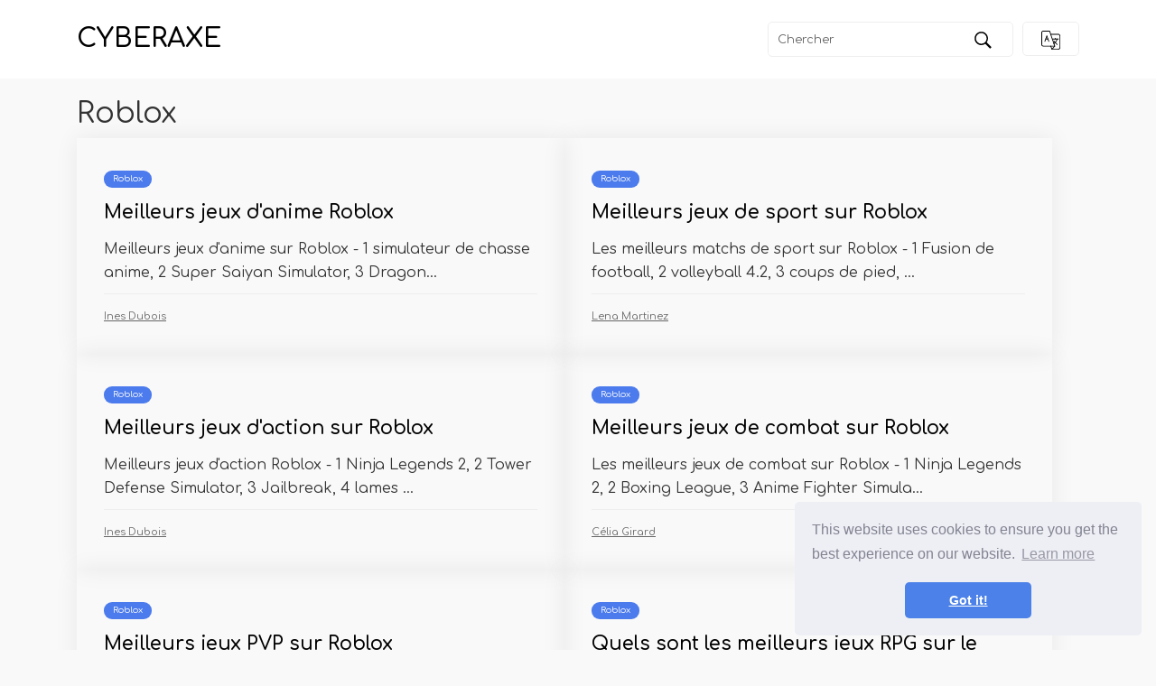

--- FILE ---
content_type: text/html; charset=UTF-8
request_url: https://fr.cyberaxe.org/category/roblox
body_size: 3395
content:
<!DOCTYPE html>
    <html lang="fr">
    <head>
        <meta charset="utf-8">
    
        <title>Roblox | Cyberaxe</title>
        <meta name="description" content="">
        <meta property="og:site_name" content="Cyberaxe">
    
            
        <meta name="viewport" content="width=device-width">
    
        <link rel="icon" href="https://cyberaxe.org/storage/img/favicon.png">

        <link rel="stylesheet" href="/assets/artline/css/app.min.css">
        <link rel="stylesheet" href="/assets/artline/css/additional.css">


        <link rel="preconnect" href="https://fonts.googleapis.com">
        <link rel="preconnect" href="https://fonts.gstatic.com" crossorigin>
        <link href="https://fonts.googleapis.com/css2?family=Comfortaa:wght@400;600&display=swap" rel="stylesheet">
        <link href='https://unpkg.com/boxicons@2.0.7/css/boxicons.min.css' rel='stylesheet'>
        <script src="https://cdnjs.cloudflare.com/ajax/libs/tiny-slider/2.9.2/min/tiny-slider.js"></script>

        
        <script data-host="https://www.anltc.cc" data-dnt="false" src="https://www.anltc.cc/js/script.js" id="ZwSg9rf6GA" async defer></script>            </head>
        

<body>

	<header>
		<div class="container">
			<nav class="top-nav">
				<div class="top-nav__logo"><a href="https://fr.cyberaxe.org">Cyberaxe</a></div>
				<div class="top-nav__right">

                    <form class="search-form" role="search" method="get" action="https://fr.cyberaxe.org/search">
    <input class="search-input" id="search" name="query" type="search" aria-label="Chercher" placeholder="Chercher" required>
    <button type="submit" class="top-nav__btn">
        <img src="https://cyberaxe.org/storage/img//artline/search.svg" alt="Chercher">
    </button>
</form>
					<div class="langs">
						<button type="submit" class="top-nav__btn top-nav__btn--langs">
							<img src="https://cyberaxe.org/storage/img//artline/langs.svg">
						</button>

						<ul class="langs-menu langs-menu--closed">

                                                            <li class="menu-item">
                                    <a href="https://cyberaxe.org/category/roblox" class="nested-list__link">
                                        <img class="flag-img" src="https://cyberaxe.org/storage/img/flags/de.png"
                                            alt="de">
                                    </a>
                                </li>
                                                            <li class="menu-item">
                                    <a href="https://es.cyberaxe.org/category/roblox" class="nested-list__link">
                                        <img class="flag-img" src="https://cyberaxe.org/storage/img/flags/es.png"
                                            alt="es">
                                    </a>
                                </li>
                                                            <li class="menu-item">
                                    <a href="https://fr.cyberaxe.org/category/roblox" class="nested-list__link">
                                        <img class="flag-img" src="https://cyberaxe.org/storage/img/flags/fr.png"
                                            alt="fr">
                                    </a>
                                </li>
                                                            <li class="menu-item">
                                    <a href="https://it.cyberaxe.org/category/roblox" class="nested-list__link">
                                        <img class="flag-img" src="https://cyberaxe.org/storage/img/flags/it.png"
                                            alt="it">
                                    </a>
                                </li>
                                                            <li class="menu-item">
                                    <a href="https://no.cyberaxe.org/category/roblox" class="nested-list__link">
                                        <img class="flag-img" src="https://cyberaxe.org/storage/img/flags/no.png"
                                            alt="no">
                                    </a>
                                </li>
                                                            <li class="menu-item">
                                    <a href="https://pl.cyberaxe.org/category/roblox" class="nested-list__link">
                                        <img class="flag-img" src="https://cyberaxe.org/storage/img/flags/pl.png"
                                            alt="pl">
                                    </a>
                                </li>
                                                            <li class="menu-item">
                                    <a href="https://pt.cyberaxe.org/category/roblox" class="nested-list__link">
                                        <img class="flag-img" src="https://cyberaxe.org/storage/img/flags/pt.png"
                                            alt="pt">
                                    </a>
                                </li>
                            
						</ul>
					</div>
				</div>
			</nav>
		</div>
	</header>

    <div class="rek-block rek-block-header">
            </div>
<div class="container">
    
    <h2><span>Roblox</span></h2>


	<div class="main-news__wrapper">

                    <div class="white-news">
    <div class="white-news__cat">
        <a href="https://fr.cyberaxe.org/category/roblox">Roblox</a>
    </div>
    <div class="white-news__name">
        <a href="https://fr.cyberaxe.org/article/best-roblox-anime-games">Meilleurs jeux d&#039;anime Roblox</a>
    </div>
    <div class="white-news__text">
        Meilleurs jeux d&#039;anime sur Roblox - 1 simulateur de chasse anime, 2 Super Saiyan Simulator, 3 Dragon...
    </div>
    <div class="white-news__author">
        <a href="https://fr.cyberaxe.org/author/ines-dubois">Ines Dubois</a>
    </div>

</div>                    <div class="white-news">
    <div class="white-news__cat">
        <a href="https://fr.cyberaxe.org/category/roblox">Roblox</a>
    </div>
    <div class="white-news__name">
        <a href="https://fr.cyberaxe.org/article/best-sports-games-on-roblox">Meilleurs jeux de sport sur Roblox</a>
    </div>
    <div class="white-news__text">
        Les meilleurs matchs de sport sur Roblox - 1 Fusion de football, 2 volleyball 4.2, 3 coups de pied, ...
    </div>
    <div class="white-news__author">
        <a href="https://fr.cyberaxe.org/author/lena-martinez">Lena Martinez</a>
    </div>

</div>                    <div class="white-news">
    <div class="white-news__cat">
        <a href="https://fr.cyberaxe.org/category/roblox">Roblox</a>
    </div>
    <div class="white-news__name">
        <a href="https://fr.cyberaxe.org/article/best-action-games-on-roblox">Meilleurs jeux d&#039;action sur Roblox</a>
    </div>
    <div class="white-news__text">
        Meilleurs jeux d&#039;action Roblox - 1 Ninja Legends 2, 2 Tower Defense Simulator, 3 Jailbreak, 4 lames ...
    </div>
    <div class="white-news__author">
        <a href="https://fr.cyberaxe.org/author/ines-dubois">Ines Dubois</a>
    </div>

</div>                    <div class="white-news">
    <div class="white-news__cat">
        <a href="https://fr.cyberaxe.org/category/roblox">Roblox</a>
    </div>
    <div class="white-news__name">
        <a href="https://fr.cyberaxe.org/article/best-fighting-games-on-roblox">Meilleurs jeux de combat sur Roblox</a>
    </div>
    <div class="white-news__text">
        Les meilleurs jeux de combat sur Roblox - 1 Ninja Legends 2, 2 Boxing League, 3 Anime Fighter Simula...
    </div>
    <div class="white-news__author">
        <a href="https://fr.cyberaxe.org/author/celia-girard">Célia Girard</a>
    </div>

</div>                    <div class="white-news">
    <div class="white-news__cat">
        <a href="https://fr.cyberaxe.org/category/roblox">Roblox</a>
    </div>
    <div class="white-news__name">
        <a href="https://fr.cyberaxe.org/article/best-pvp--games-on-roblox">Meilleurs jeux PVP sur Roblox</a>
    </div>
    <div class="white-news__text">
        Les meilleurs jeux PVP sur Roblox - 1 Dragon Blox Ultimate, 2 Boxing League, 3 Ani-Blox Legends, 4 P...
    </div>
    <div class="white-news__author">
        <a href="https://fr.cyberaxe.org/author/mohamed-benoit">Mohamed Benoit</a>
    </div>

</div>                    <div class="white-news">
    <div class="white-news__cat">
        <a href="https://fr.cyberaxe.org/category/roblox">Roblox</a>
    </div>
    <div class="white-news__name">
        <a href="https://fr.cyberaxe.org/article/what-are-the-best-rpg-games-on-the-roblox">Quels sont les meilleurs jeux RPG sur le Roblox</a>
    </div>
    <div class="white-news__text">
        Les meilleurs jeux RPG auxquels vous devriez jouer sur Roblox sont - 1 Vesterria, 2 World Zero, 3 Ad...
    </div>
    <div class="white-news__author">
        <a href="https://fr.cyberaxe.org/author/lena-martinez">Lena Martinez</a>
    </div>

</div>                    <div class="white-news">
    <div class="white-news__cat">
        <a href="https://fr.cyberaxe.org/category/roblox">Roblox</a>
    </div>
    <div class="white-news__name">
        <a href="https://fr.cyberaxe.org/article/best-survival-games-on-roblox">Meilleurs jeux de survie sur Roblox</a>
    </div>
    <div class="white-news__text">
        Les meilleurs jeux Roblox de survie sont - 1 ceux qui restent, 2 Blacklands, 3 Natural Disaster Surv...
    </div>
    <div class="white-news__author">
        <a href="https://fr.cyberaxe.org/author/sarah-roux">Sarah Roux</a>
    </div>

</div>                    <div class="white-news">
    <div class="white-news__cat">
        <a href="https://fr.cyberaxe.org/category/roblox">Roblox</a>
    </div>
    <div class="white-news__name">
        <a href="https://fr.cyberaxe.org/article/what-are-the-best-roblox-games-in-top-10top-10">Quels sont les meilleurs jeux Roblox dans le top 10top 10</a>
    </div>
    <div class="white-news__text">
        Les meilleurs jeux Roblox à jouer - 1Jailbreak, 2 Adopt Me, 3 Murder Mystery, 4 Natural Disaster Sur...
    </div>
    <div class="white-news__author">
        <a href="https://fr.cyberaxe.org/author/nathan-blanc">Nathan Blanc</a>
    </div>

</div>                    <div class="white-news">
    <div class="white-news__cat">
        <a href="https://fr.cyberaxe.org/category/roblox">Roblox</a>
    </div>
    <div class="white-news__name">
        <a href="https://fr.cyberaxe.org/article/what-are-the-best-adventure-games-on-roblox">Quels sont les meilleurs jeux d&#039;aventure sur Roblox</a>
    </div>
    <div class="white-news__text">
        Meilleurs jeux d&#039;aventures sur Roblox - 1 Construisez un bateau pour le trésor, 2 légendes ani-blox,...
    </div>
    <div class="white-news__author">
        <a href="https://fr.cyberaxe.org/author/melissa-vincent">Mélissa Vincent</a>
    </div>

</div>                    <div class="white-news">
    <div class="white-news__cat">
        <a href="https://fr.cyberaxe.org/category/roblox">Roblox</a>
    </div>
    <div class="white-news__name">
        <a href="https://fr.cyberaxe.org/article/what-are-the-best-fps-games-on-roblox">Quels sont les meilleurs jeux FPS sur Roblox</a>
    </div>
    <div class="white-news__text">
        Les meilleurs jeux FPS Roblox sont - 1 mauvaise entreprise, 2 zombies soulèvement, 3 gros pairsball,...
    </div>
    <div class="white-news__author">
        <a href="https://fr.cyberaxe.org/author/ethan-guillot">Ethan Guillot</a>
    </div>

</div>                    <div class="white-news">
    <div class="white-news__cat">
        <a href="https://fr.cyberaxe.org/category/roblox">Roblox</a>
    </div>
    <div class="white-news__name">
        <a href="https://fr.cyberaxe.org/article/how-to-get-diamonds-fast-in-royale-high---roblox">Comment obtenir des diamants rapidement à Royale High - Roblox</a>
    </div>
    <div class="white-news__text">
        Pour obtenir des diamants rapidement à Royale High, il existe de nombreuses façons de faire des tâch...
    </div>
    <div class="white-news__author">
        <a href="https://fr.cyberaxe.org/author/melissa-vincent">Mélissa Vincent</a>
    </div>

</div>                    <div class="white-news">
    <div class="white-news__cat">
        <a href="https://fr.cyberaxe.org/category/roblox">Roblox</a>
    </div>
    <div class="white-news__name">
        <a href="https://fr.cyberaxe.org/article/how-to-fix-roblox-error-code-top-101">Comment corriger le code d&#039;erreur Roblox Top 101</a>
    </div>
    <div class="white-news__text">
        Dans Roblox, vous pouvez obtenir une erreur 111 pour plusieurs raisons. Cet article est un guide com...
    </div>
    <div class="white-news__author">
        <a href="https://fr.cyberaxe.org/author/ethan-guillot">Ethan Guillot</a>
    </div>

</div>                
    </div>

    <div class="footer-navigation">
        <nav role="navigation" aria-label="Pagination Navigation" class="flex justify-between">
        
                    <span class="relative inline-flex items-center px-4 py-2 text-sm font-medium text-gray-500 bg-white border border-gray-300 cursor-default leading-5 rounded-md">
                &laquo; Précédent
            </span>
        
        
                    <a href="https://fr.cyberaxe.org/category/roblox?page=2" rel="next" class="relative inline-flex items-center px-4 py-2 text-sm font-medium text-gray-700 bg-white border border-gray-300 leading-5 rounded-md hover:text-gray-500 focus:outline-none focus:ring ring-gray-300 focus:border-blue-300 active:bg-gray-100 active:text-gray-700 transition ease-in-out duration-150">
                Suivant &raquo;
            </a>
            </nav>

    </div>

</div>

    <footer>
    <div class="container">
        <div class="footer">
            <div class="footer__about">Un site sur le système d&#039;exploitation Linux. Vous trouverez ici de nombreux articles intéressants et des guides utiles</div>

            <div class="footer__cats">
                <ul class="sub-menu">
                                            <li class="menu-item"><a href="https://fr.cyberaxe.org/category/python">Python</a></li>
                                            <li class="menu-item"><a href="https://fr.cyberaxe.org/category/postgresql">Postgresql</a></li>
                                            <li class="menu-item"><a href="https://fr.cyberaxe.org/category/oracle-linux">Oracle Linux</a></li>
                                            <li class="menu-item"><a href="https://fr.cyberaxe.org/category/c">C ++</a></li>
                                            <li class="menu-item"><a href="https://fr.cyberaxe.org/category/windows-os">Windows OS</a></li>
                                        </li>
                </ul>
            </div>
            <div class="footer__cats">
                <ul class="sub-menu">
                                            <li class="menu-item"><a href="https://fr.cyberaxe.org/category/docker">Docker</a></li>
                                            <li class="menu-item"><a href="https://fr.cyberaxe.org/category/c-sharp">c Sharp</a></li>
                                            <li class="menu-item"><a href="https://fr.cyberaxe.org/category/r">R</a></li>
                                            <li class="menu-item"><a href="https://fr.cyberaxe.org/category/oracle-database">Base de données Oracle</a></li>
                                        </li>
                    <li class="menu-item"><a href="https://fr.cyberaxe.org/all-categories"><b>Toutes catégories</b></a></li>
                </ul>
            </div>
        </div>
    </div>
</footer>

<script src="/assets/artline/js/app.min.js"></script>


<link rel="stylesheet" type="text/css" href="//cdnjs.cloudflare.com/ajax/libs/cookieconsent2/3.1.0/cookieconsent.min.css" />
<script src="//cdnjs.cloudflare.com/ajax/libs/cookieconsent2/3.1.0/cookieconsent.min.js"></script>
<script>
window.addEventListener("load", function(){
window.cookieconsent.initialise({
	"palette": {
	"popup": {
		"background": "#edeff5",
		"text": "#838391"
	},
	"button": {
		"background": "#4b81e8"
	}
	},
	"theme": "classic",
	"position": "bottom-right"
})});
</script>

<script>
    const images = document.querySelectorAll('img');
    for (let i = 0; i < images.length; i++) {
        images[i].onerror = function() {
            this.src = 'https://cyberaxe.org/storage/img/nophoto.jpg';
        }
    }
</script>


<script defer src="https://static.cloudflareinsights.com/beacon.min.js/vcd15cbe7772f49c399c6a5babf22c1241717689176015" integrity="sha512-ZpsOmlRQV6y907TI0dKBHq9Md29nnaEIPlkf84rnaERnq6zvWvPUqr2ft8M1aS28oN72PdrCzSjY4U6VaAw1EQ==" data-cf-beacon='{"version":"2024.11.0","token":"3367173d15ae4c80848a170b64103ef3","r":1,"server_timing":{"name":{"cfCacheStatus":true,"cfEdge":true,"cfExtPri":true,"cfL4":true,"cfOrigin":true,"cfSpeedBrain":true},"location_startswith":null}}' crossorigin="anonymous"></script>
</body>

</html>